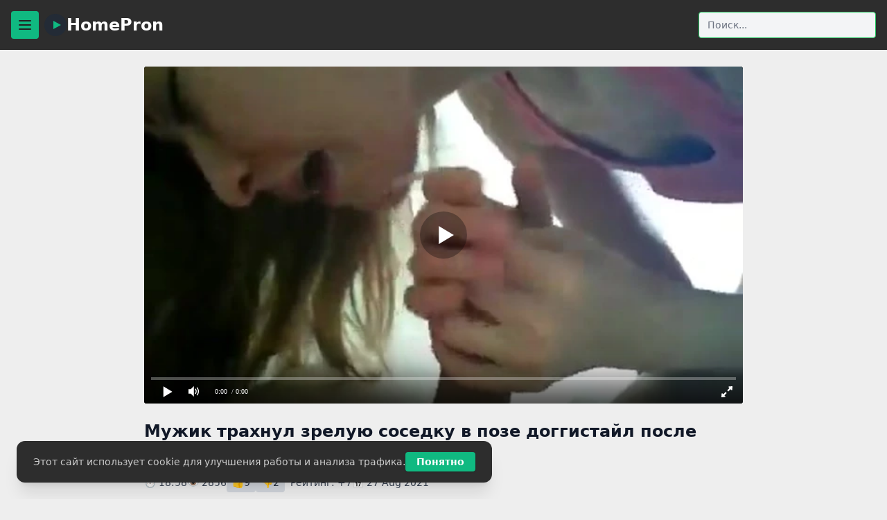

--- FILE ---
content_type: text/html; charset=utf-8
request_url: https://homepron.name/video/pososala-nebolshoj-huj-i-prinyala-ego-v-zadnicu/
body_size: 8245
content:

<!DOCTYPE html>
<html lang="ru">
<head>
    <meta charset="UTF-8">
    <title>
  Мужик трахнул зрелую соседку в позе доггистайл после минета
</title>
    <meta name="description" content="
  Смотри бесплатно любительское порно. Продолжительность видео: 18:58. Мужик не так давно развелся с женой, поэтому теперь имеет полноправную свободу в плане любовных связей. Теперь он замутил роман …">
    <link rel="stylesheet" href="/static/css/styles.css">
    <meta name="viewport" content="width=device-width, initial-scale=1.0">
    <link rel="canonical" href="https://homepron.name/video/pososala-nebolshoj-huj-i-prinyala-ego-v-zadnicu/">
    
    <link rel="alternate" media="only screen and (max-width: 640px)" href="https://m.homepron.name/video/pososala-nebolshoj-huj-i-prinyala-ego-v-zadnicu/">
    
<meta name="keywords" content="" />
<meta name="robots" content="index, follow, max-snippet:-1, max-image-preview:large, max-video-preview:-1">
<meta name="referrer" content="no-referrer-when-downgrade">
<meta name="rating" content="adult">

<!-- Open Graph -->
<meta property="og:type" content="video.other">
<meta property="og:title" content="Мужик трахнул зрелую соседку в позе доггистайл после минета">
<meta property="og:description" content="Мужик не так давно развелся с женой, поэтому теперь имеет полноправную свободу в плане любовных связей. Теперь он замутил роман со зрелой соседкой, к…">
<meta property="og:url" content="https://homepron.name/video/pososala-nebolshoj-huj-i-prinyala-ego-v-zadnicu/">
<meta property="og:image" content="https://homepron.name/screenshots/5/152046867_456240761_5.webp">
<meta property="og:video" content="https://homepron.name/embed/2937/">
<meta property="og:video:type" content="video/mp4">
<meta property="og:video:width" content="1280">
<meta property="og:video:height" content="720">
<meta property="og:site_name" content="HomePron">

<!-- Video SEO (Google VideoObject) -->
<meta itemprop="name" content="Мужик трахнул зрелую соседку в позе доггистайл после минета">
<meta itemprop="description" content="Мужик не так давно развелся с женой, поэтому теперь имеет полноправную свободу в плане любовных связей. Теперь он замутил роман со зрелой соседкой, к…">
<meta property="og:image" content="https://homepron.name/screenshots/5/152046867_456240761_5.webp">
<meta itemprop="uploadDate" content="2021-08-27">
<meta itemprop="duration" content="PT18M58S">
<meta property="og:video" content="https://homepron.name/embed/2937/">
    <!-- Global site tag (gtag.js) - Google Analytics -->
    <script async src="https://www.googletagmanager.com/gtag/js?id=UA-70132939-3"></script>
    <script>
      window.dataLayer = window.dataLayer || [];
      function gtag(){dataLayer.push(arguments);}
      gtag('js', new Date());
      gtag('config', 'UA-70132939-3');
    </script>
</head>
<body class="bg-background text-text min-h-screen font-sans">

<!-- HEADER -->
<header class="bg-header py-4 px-4 mb-6">
  <div class="max-w-screen-xl mx-auto flex items-center justify-between gap-4">
    <div class="flex items-center gap-2">
      <!-- Бургер -->
      <button id="cat-toggle" class="mr-2 flex items-center justify-center w-10 h-10 bg-button hover:bg-linkHover rounded transition" aria-label="Menu">
        <svg class="w-6 h-6" fill="none" stroke="currentColor" stroke-width="2" viewBox="0 0 24 24">
          <path stroke-linecap="round" stroke-linejoin="round" d="M4 6h16M4 12h16M4 18h16"/>
        </svg>
      </button>
      <!-- Лого -->
      <a href="/" class="flex items-center gap-2 hover:opacity-80 transition">
        <svg width="32" height="32" viewBox="0 0 32 32" fill="none" aria-hidden="true">
          <circle cx="16" cy="16" r="16" fill="#232b36"/>
          <polygon points="13,10 24,16 13,22" fill="#10B981"/>
        </svg>
        <span class="text-2xl font-bold text-white">HomePron</span>
      </a>
    </div>
    <!-- Поиск -->
     <form action="/search/" method="get" class="w-full sm:w-auto">
     <input
      type="text"
       name="q"
       placeholder="Поиск..."
       value=""
       class="w-full sm:w-64 px-3 py-2 rounded border border-green-500 bg-gray-100 text-gray-800 placeholder-gray-500 focus:outline-none focus:ring-2 focus:ring-green-500 text-sm shadow-sm"
      >
</form>

  </div>
</header>

<!-- SLIDE MENU -->
<div id="cat-slide" class="fixed inset-0 z-50 pointer-events-none">
  <div id="cat-slide-bg" class="absolute inset-0 bg-black bg-opacity-40 transition-opacity opacity-0 pointer-events-none"></div>
  <aside id="cat-slide-panel" class="absolute left-0 top-0 h-full w-72 bg-background shadow-xl transform -translate-x-full transition-transform flex flex-col pointer-events-auto">
    <div class="flex justify-between items-center p-4 border-b border-gray-300">
      <span class="text-lg font-bold">Категории</span>
      <button id="cat-close" class="text-gray-500 hover:text-text text-2xl leading-none">&times;</button>
    </div>
    <nav class="flex-1 overflow-y-auto p-4 flex flex-col gap-2">
      <a href="/popular/" class="px-3 py-2 rounded hover:bg-button text-text transition text-sm whitespace-nowrap">Популярное</a>
      <a href="/top/" class="px-3 py-2 rounded hover:bg-button text-text transition text-sm whitespace-nowrap">Лучшее</a>
      
      <a href="/category/aziatki/" class="px-3 py-2 rounded hover:bg-button text-text transition text-sm whitespace-nowrap">
        Азиатки
      </a>
      
      <a href="/category/anal/" class="px-3 py-2 rounded hover:bg-button text-text transition text-sm whitespace-nowrap">
        Анал
      </a>
      
      <a href="/category/arabki/" class="px-3 py-2 rounded hover:bg-button text-text transition text-sm whitespace-nowrap">
        Арабки
      </a>
      
      <a href="/category/blondinki/" class="px-3 py-2 rounded hover:bg-button text-text transition text-sm whitespace-nowrap">
        Блондинки
      </a>
      
      <a href="/category/bolshie-siski/" class="px-3 py-2 rounded hover:bg-button text-text transition text-sm whitespace-nowrap">
        Большие сиськи
      </a>
      
      <a href="/category/bryunetki/" class="px-3 py-2 rounded hover:bg-button text-text transition text-sm whitespace-nowrap">
        Брюнетки
      </a>
      
      <a href="/category/gruppovoi-seks/" class="px-3 py-2 rounded hover:bg-button text-text transition text-sm whitespace-nowrap">
        Групповой секс
      </a>
      
      <a href="/category/dvojnoe-proniknovenie/" class="px-3 py-2 rounded hover:bg-button text-text transition text-sm whitespace-nowrap">
        Двойное проникновение
      </a>
      
      <a href="/category/zrelye/" class="px-3 py-2 rounded hover:bg-button text-text transition text-sm whitespace-nowrap">
        Зрелые
      </a>
      
      <a href="/category/compilyacii/" class="px-3 py-2 rounded hover:bg-button text-text transition text-sm whitespace-nowrap">
        Компиляции
      </a>
      
      <a href="/category/krupnym-planom/" class="px-3 py-2 rounded hover:bg-button text-text transition text-sm whitespace-nowrap">
        Крупным планом
      </a>
      
      <a href="/category/latinki/" class="px-3 py-2 rounded hover:bg-button text-text transition text-sm whitespace-nowrap">
        Латинки
      </a>
      
      <a href="/category/masturbazia/" class="px-3 py-2 rounded hover:bg-button text-text transition text-sm whitespace-nowrap">
        Мастурбация
      </a>
      
      <a href="/category/mezhrassovoe/" class="px-3 py-2 rounded hover:bg-button text-text transition text-sm whitespace-nowrap">
        Межрассовое
      </a>
      
      <a href="/category/mzhm/" class="px-3 py-2 rounded hover:bg-button text-text transition text-sm whitespace-nowrap">
        МЖМ
      </a>
      
      <a href="/category/minet/" class="px-3 py-2 rounded hover:bg-button text-text transition text-sm whitespace-nowrap">
        Минет
      </a>
      
      <a href="/category/molodye/" class="px-3 py-2 rounded hover:bg-button text-text transition text-sm whitespace-nowrap">
        Молодые
      </a>
      
      <a href="/category/na-ulice/" class="px-3 py-2 rounded hover:bg-button text-text transition text-sm whitespace-nowrap">
        На улице
      </a>
      
      <a href="/category/negrityanki/" class="px-3 py-2 rounded hover:bg-button text-text transition text-sm whitespace-nowrap">
        Негритянки
      </a>
      
      <a href="/category/pisayuzhie/" class="px-3 py-2 rounded hover:bg-button text-text transition text-sm whitespace-nowrap">
        Писающие
      </a>
      
      <a href="/category/pornochat/" class="px-3 py-2 rounded hover:bg-button text-text transition text-sm whitespace-nowrap">
        Порно чат
      </a>
      
      <a href="/category/russkie/" class="px-3 py-2 rounded hover:bg-button text-text transition text-sm whitespace-nowrap">
        Русские
      </a>
      
      <a href="/category/ryzhie/" class="px-3 py-2 rounded hover:bg-button text-text transition text-sm whitespace-nowrap">
        Рыжие
      </a>
      
      <a href="/category/squirt/" class="px-3 py-2 rounded hover:bg-button text-text transition text-sm whitespace-nowrap">
        Сквирт
      </a>
      
      <a href="/category/sperma-na-lice/" class="px-3 py-2 rounded hover:bg-button text-text transition text-sm whitespace-nowrap">
        Сперма на лице
      </a>
      
      <a href="/category/tolstie/" class="px-3 py-2 rounded hover:bg-button text-text transition text-sm whitespace-nowrap">
        Толстые
      </a>
      
      <a href="/category/hudye/" class="px-3 py-2 rounded hover:bg-button text-text transition text-sm whitespace-nowrap">
        Худые
      </a>
      
    </nav>
  </aside>
</div>

<!-- MAIN -->
<main class="container mx-auto px-4">
  
<article class="max-w-4xl mx-auto px-4">
  <!-- Видео -->
  <div class="aspect-video mb-6 rounded overflow-hidden bg-black">
    <script src="/static/js/playerjs.js"></script>
    <div id="player"></div>
    <script>
      new Playerjs({
        id: "player",
        file: "https://movi.geefap.com/9e10a3d1920f21ccfa004c00ac39de77/videofiles/5/152046867_456240761.mp4",
        poster: "https://homepron.name/screenshots/5/med/152046867_456240761_5.webp"
      });
    </script>
  </div>

  <!-- Название -->
  <h1 class="text-lg sm:text-xl md:text-2xl font-bold text-gray-900 mb-3">
    Мужик трахнул зрелую соседку в позе доггистайл после минета
  </h1>

  <!-- Метаданные и теги -->
  <div class="flex flex-wrap items-center text-sm text-gray-700 gap-x-4 gap-y-2 mb-4" id="like-dislike-block">
    <span class="flex items-center gap-1">⏱ 18:58</span>
    <span class="flex items-center gap-1">👁 2856</span>

    <!-- Лайк и дизлайк -->
    <button id="like-btn" type="button" class="flex items-center gap-1 px-2 py-1 bg-gray-300 hover:bg-green-500 rounded text-gray-800 hover:text-white transition">
      👍 <span id="like-count">9</span>
    </button>
    <button id="dislike-btn" type="button" class="flex items-center gap-1 px-2 py-1 bg-gray-300 hover:bg-red-500 rounded text-gray-800 hover:text-white transition">
      👎 <span id="dislike-count">2</span>
    </button>

    <span class="ml-2 text-gray-700">Рейтинг: <span id="rating-plus">+7</span></span>
    <span class="flex items-center gap-1">📅 27 Aug 2021</span>

    <!-- Теги -->
    
  </div>

  
  <div class="mb-6 bg-gray-200 px-4 py-3 rounded text-sm text-gray-800 shadow-sm" id="desc-block">
    <span id="desc-short">
      Мужик не так давно развелся с женой, поэтому теперь имеет полноправную свободу в плане любовных связей. Теперь он замутил роман со зрелой соседкой, которая уже давно хочет получить его член в рот и в…...
    </span>
    <span id="desc-full" style="display:none;">
      Мужик не так давно развелся с женой, поэтому теперь имеет полноправную свободу в плане любовных связей. Теперь он замутил роман со зрелой соседкой, которая уже давно хочет получить его член в рот и в киску. Парень позвал ее к себе в гости, где немного побеседовал с ней и следом приступил к домашнему сексу. Шлюшка классно отсосала твердый член свободному другу, насладившись его вкусом сполна. Следом он поставил ее в позу доггистайл после минета и принялся трахать ее от первого лица, снимая все на камеру.
    </span>

    
      <button id="desc-toggle" 
              class="ml-2 text-blue-600 hover:underline" 
              data-more="Показать полностью" 
              data-less="Свернуть">
        Показать полностью
      </button>
    
  </div>
  

  

  <!-- Категории -->
  
    <div class="mb-8 flex flex-wrap gap-2">
      
        <a href="/category/anal/" class="inline-block px-3 py-1 bg-gray-300 hover:bg-gray-400 rounded-full text-sm text-gray-800">
          Анал
        </a>
      
        <a href="/category/krupnym-planom/" class="inline-block px-3 py-1 bg-gray-300 hover:bg-gray-400 rounded-full text-sm text-gray-800">
          Крупным планом
        </a>
      
        <a href="/category/molodye/" class="inline-block px-3 py-1 bg-gray-300 hover:bg-gray-400 rounded-full text-sm text-gray-800">
          Молодые
        </a>
      
    </div>
  
  <!--  -->
  <!-- Комментарии -->
  <section class="mb-10" id="comments-block">
  <h2 class="text-lg font-semibold text-gray-800 mb-2">
    
      Комментариев нет. Будь первым!
    
  </h2>
  
  <div id="all-comments" class="space-y-4 mb-4">
    
  </div>

  

  <button id="show-comment-form"
          class="mb-4 bg-green-600 hover:bg-green-700 text-white text-sm font-semibold py-2 px-4 rounded shadow transition">
    Добавить комментарий
  </button>
  <div id="comment-form-wrapper" style="display:none;">
    <form method="post" action="/video/pososala-nebolshoj-huj-i-prinyala-ego-v-zadnicu/add_comment/" 
      class="space-y-3 bg-gray-100 border border-green-400 rounded p-4 shadow-sm" 
      id="comment-form">
  <input type="hidden" name="csrfmiddlewaretoken" value="OQH0Bx7co9vN6pY4neCsm5O4k43JaOE7eG9ulAdQRQrAdwGle04LxzVWnUsrZUfY">

  <div>
    <label class="block mb-1 text-gray-700 text-sm font-semibold" for="id_name">
      Ваше имя
    </label>
    <input type="text" name="name" maxlength="64" id="id_name"
           class="w-full rounded bg-white text-gray-800 px-3 py-2 text-sm border border-gray-300 focus:outline-none focus:ring-2 focus:ring-green-500"
           required>
  </div>

  <div>
    <label class="block mb-1 text-gray-700 text-sm font-semibold" for="id_text">
      Комментарий
    </label>
    <textarea name="text" id="id_text" rows="3"
              class="w-full rounded bg-white text-gray-800 px-3 py-2 text-sm border border-gray-300 focus:outline-none focus:ring-2 focus:ring-green-500"
              required></textarea>
  </div>

  <button type="submit"
          class="bg-green-500 hover:bg-green-600 text-white font-semibold px-6 py-2 rounded shadow transition">
    Отправить
  </button>
</form>



  </div>
</section>

  <!-- Похожие видео -->
  
    <section class="mb-10">
      <h2 class="mt-10 mb-4 text-lg font-bold text-gray-800">Похожие видео</h2>
      <div class="grid grid-cols-1 sm:grid-cols-2 md:grid-cols-3 lg:grid-cols-4 gap-4">
        
          <a href="/video/dlinnym-herom-naparnik-rvet-popku-belosnezhnoj-devahe/" class="block bg-gray-200 rounded hover:bg-gray-300 transition">
            <div class="relative">
              <img src="https://homepron.name/screenshots/5/mini/152046867_456246742_6.webp" alt="Длинным хером напарник рвет попку красивой девахе" class="w-full h-36 object-cover" loading="lazy">
              <span class="absolute bottom-1 right-1 bg-black bg-opacity-60 text-xs text-white px-1 rounded">
                13:11
              </span>
            </div>
            <div class="p-2">
              <h3 class="text-sm font-semibold text-gray-800 truncate">Длинным хером напарник рвет попку красивой девахе</h3>
              <p class="text-xs text-gray-600 mt-1">
                👁 3006 &nbsp; 👍 5
              </p>
            </div>
          </a>
        
          <a href="/video/ot-pervogo-lica-chuvak-zharit-podrugu-s-britoj-pilotkoj-v-anal/" class="block bg-gray-200 rounded hover:bg-gray-300 transition">
            <div class="relative">
              <img src="https://homepron.name/screenshots/5/mini/152046867_456246458_12.webp" alt="От первого лица чувак жарит подругу с бритой пилоткой в анал" class="w-full h-36 object-cover" loading="lazy">
              <span class="absolute bottom-1 right-1 bg-black bg-opacity-60 text-xs text-white px-1 rounded">
                02:11
              </span>
            </div>
            <div class="p-2">
              <h3 class="text-sm font-semibold text-gray-800 truncate">От первого лица чувак жарит подругу с бритой пилоткой в анал</h3>
              <p class="text-xs text-gray-600 mt-1">
                👁 10992 &nbsp; 👍 22
              </p>
            </div>
          </a>
        
          <a href="/video/otodvinuv-trusiki-trahaet-babu-krupnym-planom/" class="block bg-gray-200 rounded hover:bg-gray-300 transition">
            <div class="relative">
              <img src="https://homepron.name/screenshots/4/mini/115405112_456241682_13.webp" alt="Отодвинув трусики трахает бабу крупным планом" class="w-full h-36 object-cover" loading="lazy">
              <span class="absolute bottom-1 right-1 bg-black bg-opacity-60 text-xs text-white px-1 rounded">
                10:11
              </span>
            </div>
            <div class="p-2">
              <h3 class="text-sm font-semibold text-gray-800 truncate">Отодвинув трусики трахает бабу крупным планом</h3>
              <p class="text-xs text-gray-600 mt-1">
                👁 2208 &nbsp; 👍 4
              </p>
            </div>
          </a>
        
          <a href="/video/muzhik-posle-seksa-spustil-spermu-v-rotik-i-na-lico-miloj-bryunetki/" class="block bg-gray-200 rounded hover:bg-gray-300 transition">
            <div class="relative">
              <img src="https://homepron.name/screenshots/4/mini/145398115_456242279_5.webp" alt="Мужик после секса спустил сперму в ротик и на лицо милой брюнетки" class="w-full h-36 object-cover" loading="lazy">
              <span class="absolute bottom-1 right-1 bg-black bg-opacity-60 text-xs text-white px-1 rounded">
                01:18
              </span>
            </div>
            <div class="p-2">
              <h3 class="text-sm font-semibold text-gray-800 truncate">Мужик после секса спустил сперму в ротик и на лицо милой брюнетки</h3>
              <p class="text-xs text-gray-600 mt-1">
                👁 10618 &nbsp; 👍 28
              </p>
            </div>
          </a>
        
          <a href="/video/blondinka-otsasyvaet-v-kafe/" class="block bg-gray-200 rounded hover:bg-gray-300 transition">
            <div class="relative">
              <img src="https://homepron.name/screenshots/4/mini/145398115_456240073_11.webp" alt="Блондинка отсасывает в кафе" class="w-full h-36 object-cover" loading="lazy">
              <span class="absolute bottom-1 right-1 bg-black bg-opacity-60 text-xs text-white px-1 rounded">
                02:10
              </span>
            </div>
            <div class="p-2">
              <h3 class="text-sm font-semibold text-gray-800 truncate">Блондинка отсасывает в кафе</h3>
              <p class="text-xs text-gray-600 mt-1">
                👁 5096 &nbsp; 👍 10
              </p>
            </div>
          </a>
        
          <a href="/video/minetchica-soset-pacanu-yajca-i-podstavlyaet-ochko-pod-tverdyj-penis/" class="block bg-gray-200 rounded hover:bg-gray-300 transition">
            <div class="relative">
              <img src="https://homepron.name/screenshots/3/mini/75870354_456239091_15.webp" alt="Минетчица сосет пацану яйца и подставляет очко под твердый пенис" class="w-full h-36 object-cover" loading="lazy">
              <span class="absolute bottom-1 right-1 bg-black bg-opacity-60 text-xs text-white px-1 rounded">
                12:53
              </span>
            </div>
            <div class="p-2">
              <h3 class="text-sm font-semibold text-gray-800 truncate">Минетчица сосет пацану яйца и подставляет очко под твердый пенис</h3>
              <p class="text-xs text-gray-600 mt-1">
                👁 4902 &nbsp; 👍 14
              </p>
            </div>
          </a>
        
          <a href="/video/blondinka-slizala-spermu-so-stola/" class="block bg-gray-200 rounded hover:bg-gray-300 transition">
            <div class="relative">
              <img src="https://homepron.name/screenshots/3/mini/115405112_456246512_17.webp" alt="Блондинка слизала сперму со стола" class="w-full h-36 object-cover" loading="lazy">
              <span class="absolute bottom-1 right-1 bg-black bg-opacity-60 text-xs text-white px-1 rounded">
                07:22
              </span>
            </div>
            <div class="p-2">
              <h3 class="text-sm font-semibold text-gray-800 truncate">Блондинка слизала сперму со стола</h3>
              <p class="text-xs text-gray-600 mt-1">
                👁 3657 &nbsp; 👍 8
              </p>
            </div>
          </a>
        
          <a href="/video/v-dva-stvola-natyagivayut-yanu/" class="block bg-gray-200 rounded hover:bg-gray-300 transition">
            <div class="relative">
              <img src="https://homepron.name/screenshots/2/mini/115405112_456242298_20.webp" alt="В два ствола натягивают Яну" class="w-full h-36 object-cover" loading="lazy">
              <span class="absolute bottom-1 right-1 bg-black bg-opacity-60 text-xs text-white px-1 rounded">
                00:32
              </span>
            </div>
            <div class="p-2">
              <h3 class="text-sm font-semibold text-gray-800 truncate">В два ствола натягивают Яну</h3>
              <p class="text-xs text-gray-600 mt-1">
                👁 24935 &nbsp; 👍 49
              </p>
            </div>
          </a>
        
          <a href="/video/zhenshina-skvirtanula-ot-anala/" class="block bg-gray-200 rounded hover:bg-gray-300 transition">
            <div class="relative">
              <img src="https://homepron.name/screenshots/2/mini/115405112_456242190_13.webp" alt="Женщина сквиртанула от анала" class="w-full h-36 object-cover" loading="lazy">
              <span class="absolute bottom-1 right-1 bg-black bg-opacity-60 text-xs text-white px-1 rounded">
                01:55
              </span>
            </div>
            <div class="p-2">
              <h3 class="text-sm font-semibold text-gray-800 truncate">Женщина сквиртанула от анала</h3>
              <p class="text-xs text-gray-600 mt-1">
                👁 8661 &nbsp; 👍 23
              </p>
            </div>
          </a>
        
          <a href="/video/privatnyj-chat-s-molodoj-simpoj-i-ee-parnem/" class="block bg-gray-200 rounded hover:bg-gray-300 transition">
            <div class="relative">
              <img src="https://homepron.name/screenshots/2/mini/75870354_456239630_9.webp" alt="Приватный чат с молодой симпой и ее парнем" class="w-full h-36 object-cover" loading="lazy">
              <span class="absolute bottom-1 right-1 bg-black bg-opacity-60 text-xs text-white px-1 rounded">
                01:33:44
              </span>
            </div>
            <div class="p-2">
              <h3 class="text-sm font-semibold text-gray-800 truncate">Приватный чат с молодой симпой и ее парнем</h3>
              <p class="text-xs text-gray-600 mt-1">
                👁 2875 &nbsp; 👍 4
              </p>
            </div>
          </a>
        
          <a href="/video/molodaya-bryunetka-nezhno-drochit-chlen/" class="block bg-gray-200 rounded hover:bg-gray-300 transition">
            <div class="relative">
              <img src="https://homepron.name/screenshots/1/mini/64308187_171226615_5.webp" alt="Молодая брюнетка нежно дрочит член" class="w-full h-36 object-cover" loading="lazy">
              <span class="absolute bottom-1 right-1 bg-black bg-opacity-60 text-xs text-white px-1 rounded">
                12:29
              </span>
            </div>
            <div class="p-2">
              <h3 class="text-sm font-semibold text-gray-800 truncate">Молодая брюнетка нежно дрочит член</h3>
              <p class="text-xs text-gray-600 mt-1">
                👁 3441 &nbsp; 👍 4
              </p>
            </div>
          </a>
        
      </div>
    </section>
  
</article>

<script>
// JS для кнопки "Добавить комментарий"
document.addEventListener('DOMContentLoaded', function () {
  const btn = document.getElementById('show-comment-form');
  const formWrapper = document.getElementById('comment-form-wrapper');
  if (btn && formWrapper) {
    btn.addEventListener('click', function () {
      formWrapper.style.display = 'block';
      btn.style.display = 'none';
    });
  }
});
</script>
<script>
document.addEventListener('DOMContentLoaded', function() {
  const likeBtn = document.getElementById('like-btn');
  const dislikeBtn = document.getElementById('dislike-btn');
  const likeCount = document.getElementById('like-count');
  const dislikeCount = document.getElementById('dislike-count');
  const ratingPlus = document.getElementById('rating-plus');
  const videoId = "2937";
  const likeKey = "video_like_" + videoId;
  const dislikeKey = "video_dislike_" + videoId;

  // Блокируем кнопки, если уже был клик
  if (localStorage.getItem(likeKey) || localStorage.getItem(dislikeKey)) {
    likeBtn.disabled = true;
    dislikeBtn.disabled = true;
    likeBtn.classList.add("opacity-50", "pointer-events-none");
    dislikeBtn.classList.add("opacity-50", "pointer-events-none");
  }

  likeBtn.addEventListener('click', function() {
    fetch("/like/2937/", {
      method: 'POST',
      headers: {
        'X-CSRFToken': 'OQH0Bx7co9vN6pY4neCsm5O4k43JaOE7eG9ulAdQRQrAdwGle04LxzVWnUsrZUfY',
        'Accept': 'application/json'
      },
    })
    .then(response => response.json())
    .then(data => {
      likeCount.textContent = data.count;
      ratingPlus.textContent = data.rating;
      localStorage.setItem(likeKey, "1");
      likeBtn.disabled = true;
      dislikeBtn.disabled = true;
      likeBtn.classList.add("opacity-50", "pointer-events-none");
      dislikeBtn.classList.add("opacity-50", "pointer-events-none");
    });
  });

  dislikeBtn.addEventListener('click', function() {
    fetch("/dislike/2937/", {
      method: 'POST',
      headers: {
        'X-CSRFToken': 'OQH0Bx7co9vN6pY4neCsm5O4k43JaOE7eG9ulAdQRQrAdwGle04LxzVWnUsrZUfY',
        'Accept': 'application/json'
      },
    })
    .then(response => response.json())
    .then(data => {
      dislikeCount.textContent = data.count;
      ratingPlus.textContent = data.rating;
      localStorage.setItem(dislikeKey, "1");
      likeBtn.disabled = true;
      dislikeBtn.disabled = true;
      likeBtn.classList.add("opacity-50", "pointer-events-none");
      dislikeBtn.classList.add("opacity-50", "pointer-events-none");
    });
  });
});
</script>

<!-- JS для "Показать полностью" / "Свернуть" -->
<script>
document.addEventListener("DOMContentLoaded", function() {
  const btn = document.getElementById("desc-toggle");
  if (!btn) return;

  const short = document.getElementById("desc-short");
  const full = document.getElementById("desc-full");

  btn.onclick = function() {
    if (full.style.display === "none") {
      full.style.display = "inline";
      short.style.display = "none";
      btn.textContent = btn.dataset.less;
    } else {
      full.style.display = "none";
      short.style.display = "inline";
      btn.textContent = btn.dataset.more;
    }
  };
});

</script>

<script>
document.addEventListener('DOMContentLoaded', function () {
  const form = document.getElementById('comment-form');

  form.addEventListener('submit', function (e) {
    e.preventDefault();

    const formData = new FormData(form);

    fetch(form.action, {
      method: 'POST',
      headers: {
        'X-Requested-With': 'XMLHttpRequest',
        'X-CSRFToken': formData.get('csrfmiddlewaretoken')
      },
      body: formData
    })
    .then(response => response.json())
    .then(data => {
      if (data.result === 'ok') {
        form.reset();

        // Добавляем новый комментарий в DOM
        const commentsBlock = document.getElementById("all-comments");
        const newComment = document.createElement("div");
        newComment.innerHTML = data.html;
        commentsBlock.appendChild(newComment);
        commentsBlock.style.display = "block";

        // Если это был первый комментарий — обновим шапку
        const noCommentsTitle = document.querySelector('#comments-block h2');
        if (noCommentsTitle && noCommentsTitle.textContent.includes("нет") || noCommentsTitle.textContent.includes("Nessun")) {
          noCommentsTitle.innerHTML = 'Commenti (1)';
        }

        // Скрываем кнопку "Показать больше", если она есть
        const showMoreBtn = document.getElementById("show-all-comments");
        if (showMoreBtn) showMoreBtn.style.display = "none";

        // Показываем форму снова
        document.getElementById('show-comment-form').style.display = "none";
        document.getElementById('comment-form-wrapper').style.display = "block";
      }
    });
  });
});
</script>

<script>
document.addEventListener('DOMContentLoaded', function () {
  const showBtn = document.getElementById('show-all-comments');
  const moreComments = document.getElementById('more-comments');

  if (showBtn && moreComments) {
    showBtn.addEventListener('click', function () {
      if (moreComments.style.display === "none") {
        moreComments.style.display = "block";
        showBtn.textContent = "Свернуть комментарии";
      } else {
        moreComments.style.display = "none";
        showBtn.textContent = "Показать все комментарии";
        window.scrollTo({ top: document.getElementById('comments-block').offsetTop, behavior: 'smooth' });
      }
    });
  }
});
</script>

</main>



<!-- FOOTER -->
<footer class="mt-12 py-6 border-t border-gray-300 text-sm text-footerText text-center bg-footer">
  <a href="/" class="text-linkFooter font-semibold hover:text-linkFooterHover hover:underline">Главная</a> |
  <a href="/categories/" class="text-linkFooter font-semibold hover:text-linkFooterHover hover:underline">Категории</a> |
  <a href="/tags/" class="text-linkFooter font-semibold hover:text-linkFooterHover hover:underline">Теги</a><br>
  © 2026 HomePron.<br>
  Все модели старше 18 лет (Соответствие 18 USC 2257).<br>
  Жалобы по авторским правам:
  <a href="mailto:bisla0149@gmail.com" class="text-linkFooter font-semibold hover:text-linkFooterHover hover:underline">Связаться</a>
</footer>



<!-- COOKIE -->
<div id="cookie-banner" class="fixed bottom-6 left-6 bg-footer text-footerText px-6 py-4 rounded-xl shadow-xl flex flex-col sm:flex-row items-center gap-3 z-50" style="display:none; min-width:300px; max-width:90vw;">
  <span class="text-sm">Этот сайт использует cookie для улучшения работы и анализа трафика.</span>
  <button id="cookie-accept" class="bg-button hover:bg-linkHover text-white text-sm font-semibold py-1 px-4 rounded shadow transition">Понятно</button>
</div>

<script>
  if (!localStorage.getItem("cookieAccepted")) {
    document.getElementById("cookie-banner").style.display = "flex";
  }
  document.getElementById("cookie-accept").onclick = function() {
    localStorage.setItem("cookieAccepted", "1");
    document.getElementById("cookie-banner").style.display = "none";
  };
  document.getElementById('cat-toggle').onclick = function() {
    document.getElementById('cat-slide').classList.remove('pointer-events-none');
    document.getElementById('cat-slide-bg').classList.remove('opacity-0', 'pointer-events-none');
    document.getElementById('cat-slide-panel').classList.remove('-translate-x-full');
  };
  document.getElementById('cat-close').onclick = closeSlide;
  document.getElementById('cat-slide-bg').onclick = closeSlide;
  function closeSlide() {
    document.getElementById('cat-slide-panel').classList.add('-translate-x-full');
    document.getElementById('cat-slide-bg').classList.add('opacity-0', 'pointer-events-none');
    setTimeout(() => {
      document.getElementById('cat-slide').classList.add('pointer-events-none');
    }, 200);
  }
</script>

</body>
</html>
